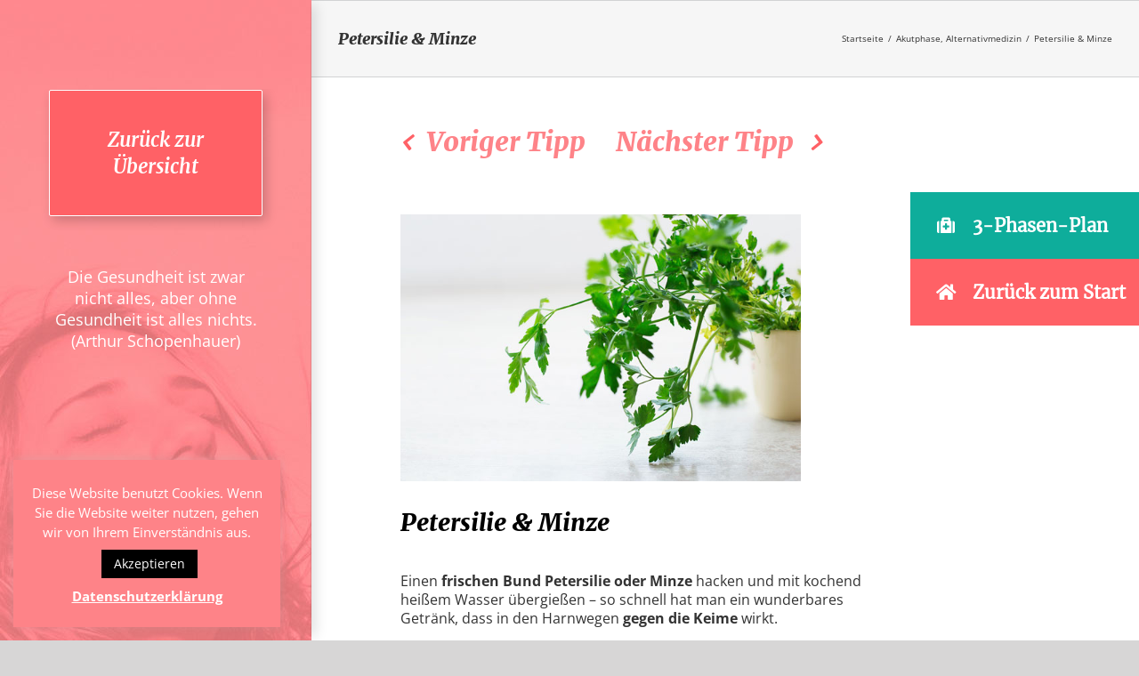

--- FILE ---
content_type: text/html; charset=UTF-8
request_url: https://blasenentzuendung-was-tun.at/petersilie-und-minze/
body_size: 15154
content:
<!DOCTYPE html>
<html class="avada-html-layout-wide avada-html-header-position-left avada-is-100-percent-template avada-header-color-not-opaque" lang="de-DE" prefix="og: http://ogp.me/ns# fb: http://ogp.me/ns/fb#">
<head>
<meta http-equiv="X-UA-Compatible" content="IE=edge" />
<meta http-equiv="Content-Type" content="text/html; charset=utf-8"/>
<meta name="viewport" content="width=device-width, initial-scale=1" />
<script>var disableStr = 'ga-disable-UA-129785056-1'; if (document.cookie.indexOf(disableStr + '=true') > -1) { window[disableStr] = true; }</script><meta name='robots' content='index, follow, max-image-preview:large, max-snippet:-1, max-video-preview:-1' />
<!-- Google Tag Manager for WordPress by gtm4wp.com -->
<script data-cfasync="false" data-pagespeed-no-defer>
var gtm4wp_datalayer_name = "dataLayer";
var dataLayer = dataLayer || [];
</script>
<!-- End Google Tag Manager for WordPress by gtm4wp.com -->
<!-- This site is optimized with the Yoast SEO plugin v19.6 - https://yoast.com/wordpress/plugins/seo/ -->
<title>Petersilie &amp; Minze - Was tun bei Blasenentzündung?</title>
<meta name="description" content="Einen Bund Petersilie/Minze hacken und mit kochend heißem Wasser übergießen - ein wunderbares Getränk, dass in den Harnwegen gegen die Keime wirkt." />
<link rel="canonical" href="https://blasenentzuendung-was-tun.at/petersilie-und-minze/" />
<meta property="og:locale" content="de_DE" />
<meta property="og:type" content="article" />
<meta property="og:title" content="Petersilie &amp; Minze - Was tun bei Blasenentzündung?" />
<meta property="og:description" content="Einen Bund Petersilie/Minze hacken und mit kochend heißem Wasser übergießen - ein wunderbares Getränk, dass in den Harnwegen gegen die Keime wirkt." />
<meta property="og:url" content="https://blasenentzuendung-was-tun.at/petersilie-und-minze/" />
<meta property="og:site_name" content="Was tun bei Blasenentzündung?" />
<meta property="article:published_time" content="2018-12-04T10:55:20+00:00" />
<meta property="article:modified_time" content="2024-12-01T10:37:04+00:00" />
<meta property="og:image" content="https://blasenentzuendung-was-tun.at/wp-content/uploads/2018/12/petersilie.jpg" />
<meta property="og:image:width" content="600" />
<meta property="og:image:height" content="400" />
<meta property="og:image:type" content="image/jpeg" />
<meta name="author" content="admin" />
<meta name="twitter:card" content="summary_large_image" />
<meta name="twitter:label1" content="Verfasst von" />
<meta name="twitter:data1" content="admin" />
<meta name="twitter:label2" content="Geschätzte Lesezeit" />
<meta name="twitter:data2" content="3 Minuten" />
<script type="application/ld+json" class="yoast-schema-graph">{"@context":"https://schema.org","@graph":[{"@type":"WebPage","@id":"https://blasenentzuendung-was-tun.at/petersilie-und-minze/","url":"https://blasenentzuendung-was-tun.at/petersilie-und-minze/","name":"Petersilie & Minze - Was tun bei Blasenentzündung?","isPartOf":{"@id":"https://blasenentzuendung-was-tun.at/#website"},"primaryImageOfPage":{"@id":"https://blasenentzuendung-was-tun.at/petersilie-und-minze/#primaryimage"},"image":{"@id":"https://blasenentzuendung-was-tun.at/petersilie-und-minze/#primaryimage"},"thumbnailUrl":"https://blasenentzuendung-was-tun.at/wp-content/uploads/2018/12/petersilie.jpg","datePublished":"2018-12-04T10:55:20+00:00","dateModified":"2024-12-01T10:37:04+00:00","author":{"@id":"https://blasenentzuendung-was-tun.at/#/schema/person/9d1345aaf433a9c38dbcba379a31a71e"},"description":"Einen Bund Petersilie/Minze hacken und mit kochend heißem Wasser übergießen - ein wunderbares Getränk, dass in den Harnwegen gegen die Keime wirkt.","breadcrumb":{"@id":"https://blasenentzuendung-was-tun.at/petersilie-und-minze/#breadcrumb"},"inLanguage":"de-DE","potentialAction":[{"@type":"ReadAction","target":["https://blasenentzuendung-was-tun.at/petersilie-und-minze/"]}]},{"@type":"ImageObject","inLanguage":"de-DE","@id":"https://blasenentzuendung-was-tun.at/petersilie-und-minze/#primaryimage","url":"https://blasenentzuendung-was-tun.at/wp-content/uploads/2018/12/petersilie.jpg","contentUrl":"https://blasenentzuendung-was-tun.at/wp-content/uploads/2018/12/petersilie.jpg","width":600,"height":400,"caption":"Petersilie & Minze helfen bei Blasenentzündung"},{"@type":"BreadcrumbList","@id":"https://blasenentzuendung-was-tun.at/petersilie-und-minze/#breadcrumb","itemListElement":[{"@type":"ListItem","position":1,"name":"Startseite","item":"https://blasenentzuendung-was-tun.at/"},{"@type":"ListItem","position":2,"name":"Petersilie &#038; Minze"}]},{"@type":"WebSite","@id":"https://blasenentzuendung-was-tun.at/#website","url":"https://blasenentzuendung-was-tun.at/","name":"Was tun bei Blasenentzündung?","description":"Der schnelle Online-Ratgeber","potentialAction":[{"@type":"SearchAction","target":{"@type":"EntryPoint","urlTemplate":"https://blasenentzuendung-was-tun.at/?s={search_term_string}"},"query-input":"required name=search_term_string"}],"inLanguage":"de-DE"},{"@type":"Person","@id":"https://blasenentzuendung-was-tun.at/#/schema/person/9d1345aaf433a9c38dbcba379a31a71e","name":"admin","image":{"@type":"ImageObject","inLanguage":"de-DE","@id":"https://blasenentzuendung-was-tun.at/#/schema/person/image/","url":"https://secure.gravatar.com/avatar/6bdf724e751533a85c2f9f55e09eb278?s=96&d=mm&r=g","contentUrl":"https://secure.gravatar.com/avatar/6bdf724e751533a85c2f9f55e09eb278?s=96&d=mm&r=g","caption":"admin"}}]}</script>
<!-- / Yoast SEO plugin. -->
<link rel="alternate" type="application/rss+xml" title="Was tun bei Blasenentzündung? &raquo; Feed" href="https://blasenentzuendung-was-tun.at/feed/" />
<link rel="alternate" type="application/rss+xml" title="Was tun bei Blasenentzündung? &raquo; Kommentar-Feed" href="https://blasenentzuendung-was-tun.at/comments/feed/" />
<link rel="shortcut icon" href="https://blasenentzuendung-was-tun.at/wp-content/uploads/2018/12/fav_32-1.png" type="image/x-icon" />
<!-- For iPhone -->
<link rel="apple-touch-icon" href="https://blasenentzuendung-was-tun.at/wp-content/uploads/2018/12/fav_57-1.png">
<!-- For iPhone Retina display -->
<link rel="apple-touch-icon" sizes="180x180" href="https://blasenentzuendung-was-tun.at/wp-content/uploads/2018/12/fav_114-1.png">
<!-- For iPad -->
<link rel="apple-touch-icon" sizes="152x152" href="https://blasenentzuendung-was-tun.at/wp-content/uploads/2018/12/fav_72-1.png">
<!-- For iPad Retina display -->
<link rel="apple-touch-icon" sizes="167x167" href="https://blasenentzuendung-was-tun.at/wp-content/uploads/2018/12/fav_144.png">
<meta property="og:title" content="Petersilie &amp; Minze"/>
<meta property="og:type" content="article"/>
<meta property="og:url" content="https://blasenentzuendung-was-tun.at/petersilie-und-minze/"/>
<meta property="og:site_name" content="Was tun bei Blasenentzündung?"/>
<meta property="og:description" content="Einen frischen Bund Petersilie oder Minze hacken und mit kochend heißem Wasser übergießen - so schnell hat man ein wunderbares Getränk, dass in den Harnwegen gegen die Keime wirkt.
Petersilie und Minze wirken antibakteriell. Bei den ersten Anzeichen einer Blasenentzündung, solltest du dich gleich auf den Heimweg machen und am Weg noch schnell im"/>
<meta property="og:image" content="https://blasenentzuendung-was-tun.at/wp-content/uploads/2018/12/petersilie.jpg"/>
<style id='global-styles-inline-css' type='text/css'>
body{--wp--preset--color--black: #000000;--wp--preset--color--cyan-bluish-gray: #abb8c3;--wp--preset--color--white: #ffffff;--wp--preset--color--pale-pink: #f78da7;--wp--preset--color--vivid-red: #cf2e2e;--wp--preset--color--luminous-vivid-orange: #ff6900;--wp--preset--color--luminous-vivid-amber: #fcb900;--wp--preset--color--light-green-cyan: #7bdcb5;--wp--preset--color--vivid-green-cyan: #00d084;--wp--preset--color--pale-cyan-blue: #8ed1fc;--wp--preset--color--vivid-cyan-blue: #0693e3;--wp--preset--color--vivid-purple: #9b51e0;--wp--preset--gradient--vivid-cyan-blue-to-vivid-purple: linear-gradient(135deg,rgba(6,147,227,1) 0%,rgb(155,81,224) 100%);--wp--preset--gradient--light-green-cyan-to-vivid-green-cyan: linear-gradient(135deg,rgb(122,220,180) 0%,rgb(0,208,130) 100%);--wp--preset--gradient--luminous-vivid-amber-to-luminous-vivid-orange: linear-gradient(135deg,rgba(252,185,0,1) 0%,rgba(255,105,0,1) 100%);--wp--preset--gradient--luminous-vivid-orange-to-vivid-red: linear-gradient(135deg,rgba(255,105,0,1) 0%,rgb(207,46,46) 100%);--wp--preset--gradient--very-light-gray-to-cyan-bluish-gray: linear-gradient(135deg,rgb(238,238,238) 0%,rgb(169,184,195) 100%);--wp--preset--gradient--cool-to-warm-spectrum: linear-gradient(135deg,rgb(74,234,220) 0%,rgb(151,120,209) 20%,rgb(207,42,186) 40%,rgb(238,44,130) 60%,rgb(251,105,98) 80%,rgb(254,248,76) 100%);--wp--preset--gradient--blush-light-purple: linear-gradient(135deg,rgb(255,206,236) 0%,rgb(152,150,240) 100%);--wp--preset--gradient--blush-bordeaux: linear-gradient(135deg,rgb(254,205,165) 0%,rgb(254,45,45) 50%,rgb(107,0,62) 100%);--wp--preset--gradient--luminous-dusk: linear-gradient(135deg,rgb(255,203,112) 0%,rgb(199,81,192) 50%,rgb(65,88,208) 100%);--wp--preset--gradient--pale-ocean: linear-gradient(135deg,rgb(255,245,203) 0%,rgb(182,227,212) 50%,rgb(51,167,181) 100%);--wp--preset--gradient--electric-grass: linear-gradient(135deg,rgb(202,248,128) 0%,rgb(113,206,126) 100%);--wp--preset--gradient--midnight: linear-gradient(135deg,rgb(2,3,129) 0%,rgb(40,116,252) 100%);--wp--preset--duotone--dark-grayscale: url('#wp-duotone-dark-grayscale');--wp--preset--duotone--grayscale: url('#wp-duotone-grayscale');--wp--preset--duotone--purple-yellow: url('#wp-duotone-purple-yellow');--wp--preset--duotone--blue-red: url('#wp-duotone-blue-red');--wp--preset--duotone--midnight: url('#wp-duotone-midnight');--wp--preset--duotone--magenta-yellow: url('#wp-duotone-magenta-yellow');--wp--preset--duotone--purple-green: url('#wp-duotone-purple-green');--wp--preset--duotone--blue-orange: url('#wp-duotone-blue-orange');--wp--preset--font-size--small: 12px;--wp--preset--font-size--medium: 20px;--wp--preset--font-size--large: 24px;--wp--preset--font-size--x-large: 42px;--wp--preset--font-size--normal: 16px;--wp--preset--font-size--xlarge: 32px;--wp--preset--font-size--huge: 48px;}.has-black-color{color: var(--wp--preset--color--black) !important;}.has-cyan-bluish-gray-color{color: var(--wp--preset--color--cyan-bluish-gray) !important;}.has-white-color{color: var(--wp--preset--color--white) !important;}.has-pale-pink-color{color: var(--wp--preset--color--pale-pink) !important;}.has-vivid-red-color{color: var(--wp--preset--color--vivid-red) !important;}.has-luminous-vivid-orange-color{color: var(--wp--preset--color--luminous-vivid-orange) !important;}.has-luminous-vivid-amber-color{color: var(--wp--preset--color--luminous-vivid-amber) !important;}.has-light-green-cyan-color{color: var(--wp--preset--color--light-green-cyan) !important;}.has-vivid-green-cyan-color{color: var(--wp--preset--color--vivid-green-cyan) !important;}.has-pale-cyan-blue-color{color: var(--wp--preset--color--pale-cyan-blue) !important;}.has-vivid-cyan-blue-color{color: var(--wp--preset--color--vivid-cyan-blue) !important;}.has-vivid-purple-color{color: var(--wp--preset--color--vivid-purple) !important;}.has-black-background-color{background-color: var(--wp--preset--color--black) !important;}.has-cyan-bluish-gray-background-color{background-color: var(--wp--preset--color--cyan-bluish-gray) !important;}.has-white-background-color{background-color: var(--wp--preset--color--white) !important;}.has-pale-pink-background-color{background-color: var(--wp--preset--color--pale-pink) !important;}.has-vivid-red-background-color{background-color: var(--wp--preset--color--vivid-red) !important;}.has-luminous-vivid-orange-background-color{background-color: var(--wp--preset--color--luminous-vivid-orange) !important;}.has-luminous-vivid-amber-background-color{background-color: var(--wp--preset--color--luminous-vivid-amber) !important;}.has-light-green-cyan-background-color{background-color: var(--wp--preset--color--light-green-cyan) !important;}.has-vivid-green-cyan-background-color{background-color: var(--wp--preset--color--vivid-green-cyan) !important;}.has-pale-cyan-blue-background-color{background-color: var(--wp--preset--color--pale-cyan-blue) !important;}.has-vivid-cyan-blue-background-color{background-color: var(--wp--preset--color--vivid-cyan-blue) !important;}.has-vivid-purple-background-color{background-color: var(--wp--preset--color--vivid-purple) !important;}.has-black-border-color{border-color: var(--wp--preset--color--black) !important;}.has-cyan-bluish-gray-border-color{border-color: var(--wp--preset--color--cyan-bluish-gray) !important;}.has-white-border-color{border-color: var(--wp--preset--color--white) !important;}.has-pale-pink-border-color{border-color: var(--wp--preset--color--pale-pink) !important;}.has-vivid-red-border-color{border-color: var(--wp--preset--color--vivid-red) !important;}.has-luminous-vivid-orange-border-color{border-color: var(--wp--preset--color--luminous-vivid-orange) !important;}.has-luminous-vivid-amber-border-color{border-color: var(--wp--preset--color--luminous-vivid-amber) !important;}.has-light-green-cyan-border-color{border-color: var(--wp--preset--color--light-green-cyan) !important;}.has-vivid-green-cyan-border-color{border-color: var(--wp--preset--color--vivid-green-cyan) !important;}.has-pale-cyan-blue-border-color{border-color: var(--wp--preset--color--pale-cyan-blue) !important;}.has-vivid-cyan-blue-border-color{border-color: var(--wp--preset--color--vivid-cyan-blue) !important;}.has-vivid-purple-border-color{border-color: var(--wp--preset--color--vivid-purple) !important;}.has-vivid-cyan-blue-to-vivid-purple-gradient-background{background: var(--wp--preset--gradient--vivid-cyan-blue-to-vivid-purple) !important;}.has-light-green-cyan-to-vivid-green-cyan-gradient-background{background: var(--wp--preset--gradient--light-green-cyan-to-vivid-green-cyan) !important;}.has-luminous-vivid-amber-to-luminous-vivid-orange-gradient-background{background: var(--wp--preset--gradient--luminous-vivid-amber-to-luminous-vivid-orange) !important;}.has-luminous-vivid-orange-to-vivid-red-gradient-background{background: var(--wp--preset--gradient--luminous-vivid-orange-to-vivid-red) !important;}.has-very-light-gray-to-cyan-bluish-gray-gradient-background{background: var(--wp--preset--gradient--very-light-gray-to-cyan-bluish-gray) !important;}.has-cool-to-warm-spectrum-gradient-background{background: var(--wp--preset--gradient--cool-to-warm-spectrum) !important;}.has-blush-light-purple-gradient-background{background: var(--wp--preset--gradient--blush-light-purple) !important;}.has-blush-bordeaux-gradient-background{background: var(--wp--preset--gradient--blush-bordeaux) !important;}.has-luminous-dusk-gradient-background{background: var(--wp--preset--gradient--luminous-dusk) !important;}.has-pale-ocean-gradient-background{background: var(--wp--preset--gradient--pale-ocean) !important;}.has-electric-grass-gradient-background{background: var(--wp--preset--gradient--electric-grass) !important;}.has-midnight-gradient-background{background: var(--wp--preset--gradient--midnight) !important;}.has-small-font-size{font-size: var(--wp--preset--font-size--small) !important;}.has-medium-font-size{font-size: var(--wp--preset--font-size--medium) !important;}.has-large-font-size{font-size: var(--wp--preset--font-size--large) !important;}.has-x-large-font-size{font-size: var(--wp--preset--font-size--x-large) !important;}
</style>
<!-- <link rel='stylesheet' id='cookie-law-info-css'  href='https://blasenentzuendung-was-tun.at/wp-content/plugins/cookie-law-info/public/css/cookie-law-info-public.css?ver=2.1.2' type='text/css' media='all' /> -->
<!-- <link rel='stylesheet' id='cookie-law-info-gdpr-css'  href='https://blasenentzuendung-was-tun.at/wp-content/plugins/cookie-law-info/public/css/cookie-law-info-gdpr.css?ver=2.1.2' type='text/css' media='all' /> -->
<!-- <link rel='stylesheet' id='ssb-ui-style-css'  href='https://blasenentzuendung-was-tun.at/wp-content/plugins/sticky-side-buttons/assets/css/ssb-ui-style.css?ver=6.0.9' type='text/css' media='all' /> -->
<link rel="stylesheet" type="text/css" href="//blasenentzuendung-was-tun.at/wp-content/cache/wpfc-minified/2dus0j0d/5xjq1.css" media="all"/>
<style id='ssb-ui-style-inline-css' type='text/css'>
#ssb-btn-0{background: #0ead9b;}
#ssb-btn-0:hover{background:rgba(14,173,155,0.9);}
#ssb-btn-0 a{color: #ffffff;}
.ssb-share-btn,.ssb-share-btn .ssb-social-popup{background:#0ead9b;color:#ffffff}.ssb-share-btn:hover{background:rgba(14,173,155,0.9);}.ssb-share-btn a{color:#ffffff !important;}#ssb-btn-1{background: #FF6166;}
#ssb-btn-1:hover{background:rgba(255,97,102,0.9);}
#ssb-btn-1 a{color: #ffffff;}
</style>
<!-- <link rel='stylesheet' id='ssb-fontawesome-css'  href='https://blasenentzuendung-was-tun.at/wp-content/plugins/sticky-side-buttons/assets/css/font-awesome.css?ver=6.0.9' type='text/css' media='all' /> -->
<!-- <link rel='stylesheet' id='fusion-dynamic-css-css'  href='https://blasenentzuendung-was-tun.at/wp-content/uploads/fusion-styles/0a93c3ebba018858800146f103e3081a.min.css?ver=3.6.1' type='text/css' media='all' /> -->
<link rel="stylesheet" type="text/css" href="//blasenentzuendung-was-tun.at/wp-content/cache/wpfc-minified/ldrkm3up/h6xu.css" media="all"/>
<!-- <link rel='stylesheet' id='avada-max-1c-css'  href='https://blasenentzuendung-was-tun.at/wp-content/themes/Avada/assets/css/media/max-1c.min.css?ver=7.6.1' type='text/css' media='only screen and (max-width: 990px)' /> -->
<link rel="stylesheet" type="text/css" href="//blasenentzuendung-was-tun.at/wp-content/cache/wpfc-minified/mau0icyu/5xjq1.css" media="only screen and (max-width: 990px)"/>
<!-- <link rel='stylesheet' id='avada-max-2c-css'  href='https://blasenentzuendung-was-tun.at/wp-content/themes/Avada/assets/css/media/max-2c.min.css?ver=7.6.1' type='text/css' media='only screen and (max-width: 1062px)' /> -->
<link rel="stylesheet" type="text/css" href="//blasenentzuendung-was-tun.at/wp-content/cache/wpfc-minified/qgs2c9l/5xjq1.css" media="only screen and (max-width: 1062px)"/>
<!-- <link rel='stylesheet' id='avada-min-2c-max-3c-css'  href='https://blasenentzuendung-was-tun.at/wp-content/themes/Avada/assets/css/media/min-2c-max-3c.min.css?ver=7.6.1' type='text/css' media='only screen and (min-width: 1062px) and (max-width: 1134px)' /> -->
<link rel="stylesheet" type="text/css" href="//blasenentzuendung-was-tun.at/wp-content/cache/wpfc-minified/lwra2n2s/5xjq1.css" media="only screen and (min-width: 1062px) and (max-width: 1134px)"/>
<!-- <link rel='stylesheet' id='avada-min-3c-max-4c-css'  href='https://blasenentzuendung-was-tun.at/wp-content/themes/Avada/assets/css/media/min-3c-max-4c.min.css?ver=7.6.1' type='text/css' media='only screen and (min-width: 1134px) and (max-width: 1206px)' /> -->
<link rel="stylesheet" type="text/css" href="//blasenentzuendung-was-tun.at/wp-content/cache/wpfc-minified/jxfjkng0/5xjq1.css" media="only screen and (min-width: 1134px) and (max-width: 1206px)"/>
<!-- <link rel='stylesheet' id='avada-min-4c-max-5c-css'  href='https://blasenentzuendung-was-tun.at/wp-content/themes/Avada/assets/css/media/min-4c-max-5c.min.css?ver=7.6.1' type='text/css' media='only screen and (min-width: 1206px) and (max-width: 1278px)' /> -->
<link rel="stylesheet" type="text/css" href="//blasenentzuendung-was-tun.at/wp-content/cache/wpfc-minified/d2no6zaf/5xjq1.css" media="only screen and (min-width: 1206px) and (max-width: 1278px)"/>
<!-- <link rel='stylesheet' id='avada-min-5c-max-6c-css'  href='https://blasenentzuendung-was-tun.at/wp-content/themes/Avada/assets/css/media/min-5c-max-6c.min.css?ver=7.6.1' type='text/css' media='only screen and (min-width: 1278px) and (max-width: 1350px)' /> -->
<link rel="stylesheet" type="text/css" href="//blasenentzuendung-was-tun.at/wp-content/cache/wpfc-minified/1e4r8uz5/5xjq1.css" media="only screen and (min-width: 1278px) and (max-width: 1350px)"/>
<!-- <link rel='stylesheet' id='avada-min-shbp-css'  href='https://blasenentzuendung-was-tun.at/wp-content/themes/Avada/assets/css/media/min-shbp.min.css?ver=7.6.1' type='text/css' media='only screen and (min-width: 801px)' /> -->
<!-- <link rel='stylesheet' id='avada-min-shbp-header-legacy-css'  href='https://blasenentzuendung-was-tun.at/wp-content/themes/Avada/assets/css/media/min-shbp-header-legacy.min.css?ver=7.6.1' type='text/css' media='only screen and (min-width: 801px)' /> -->
<link rel="stylesheet" type="text/css" href="//blasenentzuendung-was-tun.at/wp-content/cache/wpfc-minified/mo6m3i05/5xjq1.css" media="only screen and (min-width: 801px)"/>
<!-- <link rel='stylesheet' id='avada-max-shbp-css'  href='https://blasenentzuendung-was-tun.at/wp-content/themes/Avada/assets/css/media/max-shbp.min.css?ver=7.6.1' type='text/css' media='only screen and (max-width: 800px)' /> -->
<!-- <link rel='stylesheet' id='avada-max-shbp-header-legacy-css'  href='https://blasenentzuendung-was-tun.at/wp-content/themes/Avada/assets/css/media/max-shbp-header-legacy.min.css?ver=7.6.1' type='text/css' media='only screen and (max-width: 800px)' /> -->
<link rel="stylesheet" type="text/css" href="//blasenentzuendung-was-tun.at/wp-content/cache/wpfc-minified/kzto0yc2/5xjq1.css" media="only screen and (max-width: 800px)"/>
<!-- <link rel='stylesheet' id='avada-max-sh-shbp-css'  href='https://blasenentzuendung-was-tun.at/wp-content/themes/Avada/assets/css/media/max-sh-shbp.min.css?ver=7.6.1' type='text/css' media='only screen and (max-width: 1150px)' /> -->
<!-- <link rel='stylesheet' id='avada-max-sh-shbp-header-legacy-css'  href='https://blasenentzuendung-was-tun.at/wp-content/themes/Avada/assets/css/media/max-sh-shbp-header-legacy.min.css?ver=7.6.1' type='text/css' media='only screen and (max-width: 1150px)' /> -->
<link rel="stylesheet" type="text/css" href="//blasenentzuendung-was-tun.at/wp-content/cache/wpfc-minified/qliralxp/5xjq1.css" media="only screen and (max-width: 1150px)"/>
<!-- <link rel='stylesheet' id='avada-min-768-max-1024-p-css'  href='https://blasenentzuendung-was-tun.at/wp-content/themes/Avada/assets/css/media/min-768-max-1024-p.min.css?ver=7.6.1' type='text/css' media='only screen and (min-device-width: 768px) and (max-device-width: 1024px) and (orientation: portrait)' /> -->
<!-- <link rel='stylesheet' id='avada-min-768-max-1024-p-header-legacy-css'  href='https://blasenentzuendung-was-tun.at/wp-content/themes/Avada/assets/css/media/min-768-max-1024-p-header-legacy.min.css?ver=7.6.1' type='text/css' media='only screen and (min-device-width: 768px) and (max-device-width: 1024px) and (orientation: portrait)' /> -->
<link rel="stylesheet" type="text/css" href="//blasenentzuendung-was-tun.at/wp-content/cache/wpfc-minified/8vh5f4d0/5xjq1.css" media="only screen and (min-device-width: 768px) and (max-device-width: 1024px) and (orientation: portrait)"/>
<!-- <link rel='stylesheet' id='avada-min-768-max-1024-l-css'  href='https://blasenentzuendung-was-tun.at/wp-content/themes/Avada/assets/css/media/min-768-max-1024-l.min.css?ver=7.6.1' type='text/css' media='only screen and (min-device-width: 768px) and (max-device-width: 1024px) and (orientation: landscape)' /> -->
<!-- <link rel='stylesheet' id='avada-min-768-max-1024-l-header-legacy-css'  href='https://blasenentzuendung-was-tun.at/wp-content/themes/Avada/assets/css/media/min-768-max-1024-l-header-legacy.min.css?ver=7.6.1' type='text/css' media='only screen and (min-device-width: 768px) and (max-device-width: 1024px) and (orientation: landscape)' /> -->
<link rel="stylesheet" type="text/css" href="//blasenentzuendung-was-tun.at/wp-content/cache/wpfc-minified/8vez7awu/5xjq1.css" media="only screen and (min-device-width: 768px) and (max-device-width: 1024px) and (orientation: landscape)"/>
<!-- <link rel='stylesheet' id='avada-max-sh-cbp-css'  href='https://blasenentzuendung-was-tun.at/wp-content/themes/Avada/assets/css/media/max-sh-cbp.min.css?ver=7.6.1' type='text/css' media='only screen and (max-width: 1150px)' /> -->
<!-- <link rel='stylesheet' id='avada-max-sh-sbp-css'  href='https://blasenentzuendung-was-tun.at/wp-content/themes/Avada/assets/css/media/max-sh-sbp.min.css?ver=7.6.1' type='text/css' media='only screen and (max-width: 1150px)' /> -->
<link rel="stylesheet" type="text/css" href="//blasenentzuendung-was-tun.at/wp-content/cache/wpfc-minified/l0esnbj6/5xjq1.css" media="only screen and (max-width: 1150px)"/>
<!-- <link rel='stylesheet' id='avada-max-sh-640-css'  href='https://blasenentzuendung-was-tun.at/wp-content/themes/Avada/assets/css/media/max-sh-640.min.css?ver=7.6.1' type='text/css' media='only screen and (max-width: 990px)' /> -->
<link rel="stylesheet" type="text/css" href="//blasenentzuendung-was-tun.at/wp-content/cache/wpfc-minified/7aj83ac2/5xjq1.css" media="only screen and (max-width: 990px)"/>
<!-- <link rel='stylesheet' id='avada-max-shbp-18-css'  href='https://blasenentzuendung-was-tun.at/wp-content/themes/Avada/assets/css/media/max-shbp-18.min.css?ver=7.6.1' type='text/css' media='only screen and (max-width: 782px)' /> -->
<link rel="stylesheet" type="text/css" href="//blasenentzuendung-was-tun.at/wp-content/cache/wpfc-minified/lm44ekm9/5xjq1.css" media="only screen and (max-width: 782px)"/>
<!-- <link rel='stylesheet' id='avada-max-shbp-32-css'  href='https://blasenentzuendung-was-tun.at/wp-content/themes/Avada/assets/css/media/max-shbp-32.min.css?ver=7.6.1' type='text/css' media='only screen and (max-width: 768px)' /> -->
<link rel="stylesheet" type="text/css" href="//blasenentzuendung-was-tun.at/wp-content/cache/wpfc-minified/78jc9il2/5xjq1.css" media="only screen and (max-width: 768px)"/>
<!-- <link rel='stylesheet' id='avada-min-sh-cbp-css'  href='https://blasenentzuendung-was-tun.at/wp-content/themes/Avada/assets/css/media/min-sh-cbp.min.css?ver=7.6.1' type='text/css' media='only screen and (min-width: 1150px)' /> -->
<link rel="stylesheet" type="text/css" href="//blasenentzuendung-was-tun.at/wp-content/cache/wpfc-minified/d6kkbjwq/5xjq1.css" media="only screen and (min-width: 1150px)"/>
<!-- <link rel='stylesheet' id='avada-max-640-css'  href='https://blasenentzuendung-was-tun.at/wp-content/themes/Avada/assets/css/media/max-640.min.css?ver=7.6.1' type='text/css' media='only screen and (max-device-width: 640px)' /> -->
<link rel="stylesheet" type="text/css" href="//blasenentzuendung-was-tun.at/wp-content/cache/wpfc-minified/fcxd5l3w/5xjq1.css" media="only screen and (max-device-width: 640px)"/>
<!-- <link rel='stylesheet' id='avada-max-main-css'  href='https://blasenentzuendung-was-tun.at/wp-content/themes/Avada/assets/css/media/max-main.min.css?ver=7.6.1' type='text/css' media='only screen and (max-width: 1000px)' /> -->
<link rel="stylesheet" type="text/css" href="//blasenentzuendung-was-tun.at/wp-content/cache/wpfc-minified/7zoaklh2/5xjq1.css" media="only screen and (max-width: 1000px)"/>
<!-- <link rel='stylesheet' id='avada-max-cbp-css'  href='https://blasenentzuendung-was-tun.at/wp-content/themes/Avada/assets/css/media/max-cbp.min.css?ver=7.6.1' type='text/css' media='only screen and (max-width: 800px)' /> -->
<link rel="stylesheet" type="text/css" href="//blasenentzuendung-was-tun.at/wp-content/cache/wpfc-minified/kcanj55k/5xjq1.css" media="only screen and (max-width: 800px)"/>
<!-- <link rel='stylesheet' id='avada-max-sh-cbp-eslider-css'  href='https://blasenentzuendung-was-tun.at/wp-content/themes/Avada/assets/css/media/max-sh-cbp-eslider.min.css?ver=7.6.1' type='text/css' media='only screen and (max-width: 1150px)' /> -->
<!-- <link rel='stylesheet' id='fb-max-sh-cbp-css'  href='https://blasenentzuendung-was-tun.at/wp-content/plugins/fusion-builder/assets/css/media/max-sh-cbp.min.css?ver=3.6.1' type='text/css' media='only screen and (max-width: 1150px)' /> -->
<link rel="stylesheet" type="text/css" href="//blasenentzuendung-was-tun.at/wp-content/cache/wpfc-minified/qizqfta5/5xp8b.css" media="only screen and (max-width: 1150px)"/>
<!-- <link rel='stylesheet' id='fb-min-768-max-1024-p-css'  href='https://blasenentzuendung-was-tun.at/wp-content/plugins/fusion-builder/assets/css/media/min-768-max-1024-p.min.css?ver=3.6.1' type='text/css' media='only screen and (min-device-width: 768px) and (max-device-width: 1024px) and (orientation: portrait)' /> -->
<link rel="stylesheet" type="text/css" href="//blasenentzuendung-was-tun.at/wp-content/cache/wpfc-minified/fropb2wt/5xjq1.css" media="only screen and (min-device-width: 768px) and (max-device-width: 1024px) and (orientation: portrait)"/>
<!-- <link rel='stylesheet' id='fb-max-640-css'  href='https://blasenentzuendung-was-tun.at/wp-content/plugins/fusion-builder/assets/css/media/max-640.min.css?ver=3.6.1' type='text/css' media='only screen and (max-device-width: 640px)' /> -->
<link rel="stylesheet" type="text/css" href="//blasenentzuendung-was-tun.at/wp-content/cache/wpfc-minified/qhfcjp3a/5xjq1.css" media="only screen and (max-device-width: 640px)"/>
<!-- <link rel='stylesheet' id='fb-max-1c-css'  href='https://blasenentzuendung-was-tun.at/wp-content/plugins/fusion-builder/assets/css/media/max-1c.css?ver=3.6.1' type='text/css' media='only screen and (max-width: 990px)' /> -->
<link rel="stylesheet" type="text/css" href="//blasenentzuendung-was-tun.at/wp-content/cache/wpfc-minified/8uaxqf2j/5xjq1.css" media="only screen and (max-width: 990px)"/>
<!-- <link rel='stylesheet' id='fb-max-2c-css'  href='https://blasenentzuendung-was-tun.at/wp-content/plugins/fusion-builder/assets/css/media/max-2c.css?ver=3.6.1' type='text/css' media='only screen and (max-width: 1062px)' /> -->
<link rel="stylesheet" type="text/css" href="//blasenentzuendung-was-tun.at/wp-content/cache/wpfc-minified/m04snj8p/5xjq1.css" media="only screen and (max-width: 1062px)"/>
<!-- <link rel='stylesheet' id='fb-min-2c-max-3c-css'  href='https://blasenentzuendung-was-tun.at/wp-content/plugins/fusion-builder/assets/css/media/min-2c-max-3c.css?ver=3.6.1' type='text/css' media='only screen and (min-width: 1062px) and (max-width: 1134px)' /> -->
<link rel="stylesheet" type="text/css" href="//blasenentzuendung-was-tun.at/wp-content/cache/wpfc-minified/2e07zlyf/5xjq1.css" media="only screen and (min-width: 1062px) and (max-width: 1134px)"/>
<!-- <link rel='stylesheet' id='fb-min-3c-max-4c-css'  href='https://blasenentzuendung-was-tun.at/wp-content/plugins/fusion-builder/assets/css/media/min-3c-max-4c.css?ver=3.6.1' type='text/css' media='only screen and (min-width: 1134px) and (max-width: 1206px)' /> -->
<link rel="stylesheet" type="text/css" href="//blasenentzuendung-was-tun.at/wp-content/cache/wpfc-minified/mnv06k1c/5xjq1.css" media="only screen and (min-width: 1134px) and (max-width: 1206px)"/>
<!-- <link rel='stylesheet' id='fb-min-4c-max-5c-css'  href='https://blasenentzuendung-was-tun.at/wp-content/plugins/fusion-builder/assets/css/media/min-4c-max-5c.css?ver=3.6.1' type='text/css' media='only screen and (min-width: 1206px) and (max-width: 1278px)' /> -->
<link rel="stylesheet" type="text/css" href="//blasenentzuendung-was-tun.at/wp-content/cache/wpfc-minified/87fke41j/5xjq1.css" media="only screen and (min-width: 1206px) and (max-width: 1278px)"/>
<!-- <link rel='stylesheet' id='fb-min-5c-max-6c-css'  href='https://blasenentzuendung-was-tun.at/wp-content/plugins/fusion-builder/assets/css/media/min-5c-max-6c.css?ver=3.6.1' type='text/css' media='only screen and (min-width: 1278px) and (max-width: 1350px)' /> -->
<link rel="stylesheet" type="text/css" href="//blasenentzuendung-was-tun.at/wp-content/cache/wpfc-minified/24z4as/5xjq1.css" media="only screen and (min-width: 1278px) and (max-width: 1350px)"/>
<script src='//blasenentzuendung-was-tun.at/wp-content/cache/wpfc-minified/mjmj6vca/5xjq1.js' type="text/javascript"></script>
<!-- <script type='text/javascript' src='https://blasenentzuendung-was-tun.at/wp-includes/js/jquery/jquery.min.js?ver=3.6.0' id='jquery-core-js'></script> -->
<!-- <script type='text/javascript' src='https://blasenentzuendung-was-tun.at/wp-includes/js/jquery/jquery-migrate.min.js?ver=3.3.2' id='jquery-migrate-js'></script> -->
<script type='text/javascript' id='cookie-law-info-js-extra'>
/* <![CDATA[ */
var Cli_Data = {"nn_cookie_ids":[],"cookielist":[],"non_necessary_cookies":[],"ccpaEnabled":"","ccpaRegionBased":"","ccpaBarEnabled":"","strictlyEnabled":["necessary","obligatoire"],"ccpaType":"gdpr","js_blocking":"","custom_integration":"","triggerDomRefresh":"","secure_cookies":""};
var cli_cookiebar_settings = {"animate_speed_hide":"500","animate_speed_show":"500","background":"#fe8388","border":"#b1a6a6c2","border_on":"","button_1_button_colour":"#000","button_1_button_hover":"#000000","button_1_link_colour":"#fff","button_1_as_button":"1","button_1_new_win":"","button_2_button_colour":"#333","button_2_button_hover":"#292929","button_2_link_colour":"#ffffff","button_2_as_button":"","button_2_hidebar":"","button_3_button_colour":"#000","button_3_button_hover":"#000000","button_3_link_colour":"#fff","button_3_as_button":"1","button_3_new_win":"","button_4_button_colour":"#000","button_4_button_hover":"#000000","button_4_link_colour":"#fff","button_4_as_button":"1","button_7_button_colour":"#61a229","button_7_button_hover":"#4e8221","button_7_link_colour":"#fff","button_7_as_button":"1","button_7_new_win":"","font_family":"inherit","header_fix":"","notify_animate_hide":"1","notify_animate_show":"1","notify_div_id":"#cookie-law-info-bar","notify_position_horizontal":"right","notify_position_vertical":"top","scroll_close":"","scroll_close_reload":"","accept_close_reload":"","reject_close_reload":"","showagain_tab":"1","showagain_background":"#fff","showagain_border":"#000","showagain_div_id":"#cookie-law-info-again","showagain_x_position":"100px","text":"#ffffff","show_once_yn":"","show_once":"10000","logging_on":"","as_popup":"","popup_overlay":"1","bar_heading_text":"","cookie_bar_as":"widget","popup_showagain_position":"bottom-right","widget_position":"left"};
var log_object = {"ajax_url":"https:\/\/blasenentzuendung-was-tun.at\/wp-admin\/admin-ajax.php"};
/* ]]> */
</script>
<script src='//blasenentzuendung-was-tun.at/wp-content/cache/wpfc-minified/qab4fb6d/5xjq1.js' type="text/javascript"></script>
<!-- <script type='text/javascript' src='https://blasenentzuendung-was-tun.at/wp-content/plugins/cookie-law-info/public/js/cookie-law-info-public.js?ver=2.1.2' id='cookie-law-info-js'></script> -->
<script type='text/javascript' id='ssb-ui-js-js-extra'>
/* <![CDATA[ */
var ssb_ui_data = {"z_index":"999"};
/* ]]> */
</script>
<script src='//blasenentzuendung-was-tun.at/wp-content/cache/wpfc-minified/dr48lh91/5xjq1.js' type="text/javascript"></script>
<!-- <script type='text/javascript' src='https://blasenentzuendung-was-tun.at/wp-content/plugins/sticky-side-buttons/assets/js/ssb-ui-js.js?ver=6.0.9' id='ssb-ui-js-js'></script> -->
<link rel="https://api.w.org/" href="https://blasenentzuendung-was-tun.at/wp-json/" /><link rel="alternate" type="application/json" href="https://blasenentzuendung-was-tun.at/wp-json/wp/v2/posts/729" /><link rel="EditURI" type="application/rsd+xml" title="RSD" href="https://blasenentzuendung-was-tun.at/xmlrpc.php?rsd" />
<link rel="wlwmanifest" type="application/wlwmanifest+xml" href="https://blasenentzuendung-was-tun.at/wp-includes/wlwmanifest.xml" /> 
<meta name="generator" content="WordPress 6.0.9" />
<link rel='shortlink' href='https://blasenentzuendung-was-tun.at/?p=729' />
<link rel="alternate" type="application/json+oembed" href="https://blasenentzuendung-was-tun.at/wp-json/oembed/1.0/embed?url=https%3A%2F%2Fblasenentzuendung-was-tun.at%2Fpetersilie-und-minze%2F" />
<link rel="alternate" type="text/xml+oembed" href="https://blasenentzuendung-was-tun.at/wp-json/oembed/1.0/embed?url=https%3A%2F%2Fblasenentzuendung-was-tun.at%2Fpetersilie-und-minze%2F&#038;format=xml" />
<!-- Google Tag Manager for WordPress by gtm4wp.com -->
<!-- GTM Container placement set to automatic -->
<script data-cfasync="false" data-pagespeed-no-defer>
var dataLayer_content = {"pagePostType":"post","pagePostType2":"single-post","pageCategory":["akutphase","alternativmedizin"],"pagePostAuthor":"admin"};
dataLayer.push( dataLayer_content );
</script>
<script data-cfasync="false">
(function(w,d,s,l,i){w[l]=w[l]||[];w[l].push({'gtm.start':
new Date().getTime(),event:'gtm.js'});var f=d.getElementsByTagName(s)[0],
j=d.createElement(s),dl=l!='dataLayer'?'&l='+l:'';j.async=true;j.src=
'//www.googletagmanager.com/gtm.'+'js?id='+i+dl;f.parentNode.insertBefore(j,f);
})(window,document,'script','dataLayer','GTM-KRRXHDR');
</script>
<!-- End Google Tag Manager -->
<!-- End Google Tag Manager for WordPress by gtm4wp.com --><style type="text/css" id="css-fb-visibility">@media screen and (max-width: 640px){.fusion-no-small-visibility{display:none !important;}body:not(.fusion-builder-ui-wireframe) .sm-text-align-center{text-align:center !important;}body:not(.fusion-builder-ui-wireframe) .sm-text-align-left{text-align:left !important;}body:not(.fusion-builder-ui-wireframe) .sm-text-align-right{text-align:right !important;}body:not(.fusion-builder-ui-wireframe) .sm-flex-align-center{justify-content:center !important;}body:not(.fusion-builder-ui-wireframe) .sm-flex-align-flex-start{justify-content:flex-start !important;}body:not(.fusion-builder-ui-wireframe) .sm-flex-align-flex-end{justify-content:flex-end !important;}body:not(.fusion-builder-ui-wireframe) .sm-mx-auto{margin-left:auto !important;margin-right:auto !important;}body:not(.fusion-builder-ui-wireframe) .sm-ml-auto{margin-left:auto !important;}body:not(.fusion-builder-ui-wireframe) .sm-mr-auto{margin-right:auto !important;}body:not(.fusion-builder-ui-wireframe) .fusion-absolute-position-small{position:absolute;top:auto;width:100%;}}@media screen and (min-width: 641px) and (max-width: 1024px){.fusion-no-medium-visibility{display:none !important;}body:not(.fusion-builder-ui-wireframe) .md-text-align-center{text-align:center !important;}body:not(.fusion-builder-ui-wireframe) .md-text-align-left{text-align:left !important;}body:not(.fusion-builder-ui-wireframe) .md-text-align-right{text-align:right !important;}body:not(.fusion-builder-ui-wireframe) .md-flex-align-center{justify-content:center !important;}body:not(.fusion-builder-ui-wireframe) .md-flex-align-flex-start{justify-content:flex-start !important;}body:not(.fusion-builder-ui-wireframe) .md-flex-align-flex-end{justify-content:flex-end !important;}body:not(.fusion-builder-ui-wireframe) .md-mx-auto{margin-left:auto !important;margin-right:auto !important;}body:not(.fusion-builder-ui-wireframe) .md-ml-auto{margin-left:auto !important;}body:not(.fusion-builder-ui-wireframe) .md-mr-auto{margin-right:auto !important;}body:not(.fusion-builder-ui-wireframe) .fusion-absolute-position-medium{position:absolute;top:auto;width:100%;}}@media screen and (min-width: 1025px){.fusion-no-large-visibility{display:none !important;}body:not(.fusion-builder-ui-wireframe) .lg-text-align-center{text-align:center !important;}body:not(.fusion-builder-ui-wireframe) .lg-text-align-left{text-align:left !important;}body:not(.fusion-builder-ui-wireframe) .lg-text-align-right{text-align:right !important;}body:not(.fusion-builder-ui-wireframe) .lg-flex-align-center{justify-content:center !important;}body:not(.fusion-builder-ui-wireframe) .lg-flex-align-flex-start{justify-content:flex-start !important;}body:not(.fusion-builder-ui-wireframe) .lg-flex-align-flex-end{justify-content:flex-end !important;}body:not(.fusion-builder-ui-wireframe) .lg-mx-auto{margin-left:auto !important;margin-right:auto !important;}body:not(.fusion-builder-ui-wireframe) .lg-ml-auto{margin-left:auto !important;}body:not(.fusion-builder-ui-wireframe) .lg-mr-auto{margin-right:auto !important;}body:not(.fusion-builder-ui-wireframe) .fusion-absolute-position-large{position:absolute;top:auto;width:100%;}}</style>		<script type="text/javascript">
var doc = document.documentElement;
doc.setAttribute( 'data-useragent', navigator.userAgent );
</script>
</head>
<body class="post-template-default single single-post postid-729 single-format-standard fusion-image-hovers fusion-pagination-sizing fusion-button_type-flat fusion-button_span-no fusion-button_gradient-linear avada-image-rollover-circle-no avada-image-rollover-yes avada-image-rollover-direction-left fusion-body ltr no-tablet-sticky-header no-mobile-sticky-header no-mobile-slidingbar no-mobile-totop avada-has-rev-slider-styles fusion-disable-outline fusion-sub-menu-fade mobile-logo-pos-left layout-wide-mode avada-has-boxed-modal-shadow-none layout-scroll-offset-full avada-has-zero-margin-offset-top side-header side-header-left menu-text-align-center mobile-menu-design-flyout fusion-show-pagination-text fusion-header-layout-v1 avada-responsive avada-footer-fx-none avada-menu-highlight-style-background fusion-search-form-classic fusion-main-menu-search-dropdown fusion-avatar-square avada-dropdown-styles avada-blog-layout-grid avada-blog-archive-layout-medium alternate avada-header-shadow-yes avada-menu-icon-position-left avada-has-megamenu-shadow avada-has-mainmenu-dropdown-divider avada-has-breadcrumb-mobile-hidden avada-has-titlebar-bar_and_content avada-header-border-color-full-transparent avada-has-header-bg-image avada-header-bg-no-repeat avada-has-header-bg-parallax avada-has-pagination-padding avada-flyout-menu-direction-fade avada-ec-views-v1" >
<svg xmlns="http://www.w3.org/2000/svg" viewBox="0 0 0 0" width="0" height="0" focusable="false" role="none" style="visibility: hidden; position: absolute; left: -9999px; overflow: hidden;" ><defs><filter id="wp-duotone-dark-grayscale"><feColorMatrix color-interpolation-filters="sRGB" type="matrix" values=" .299 .587 .114 0 0 .299 .587 .114 0 0 .299 .587 .114 0 0 .299 .587 .114 0 0 " /><feComponentTransfer color-interpolation-filters="sRGB" ><feFuncR type="table" tableValues="0 0.49803921568627" /><feFuncG type="table" tableValues="0 0.49803921568627" /><feFuncB type="table" tableValues="0 0.49803921568627" /><feFuncA type="table" tableValues="1 1" /></feComponentTransfer><feComposite in2="SourceGraphic" operator="in" /></filter></defs></svg><svg xmlns="http://www.w3.org/2000/svg" viewBox="0 0 0 0" width="0" height="0" focusable="false" role="none" style="visibility: hidden; position: absolute; left: -9999px; overflow: hidden;" ><defs><filter id="wp-duotone-grayscale"><feColorMatrix color-interpolation-filters="sRGB" type="matrix" values=" .299 .587 .114 0 0 .299 .587 .114 0 0 .299 .587 .114 0 0 .299 .587 .114 0 0 " /><feComponentTransfer color-interpolation-filters="sRGB" ><feFuncR type="table" tableValues="0 1" /><feFuncG type="table" tableValues="0 1" /><feFuncB type="table" tableValues="0 1" /><feFuncA type="table" tableValues="1 1" /></feComponentTransfer><feComposite in2="SourceGraphic" operator="in" /></filter></defs></svg><svg xmlns="http://www.w3.org/2000/svg" viewBox="0 0 0 0" width="0" height="0" focusable="false" role="none" style="visibility: hidden; position: absolute; left: -9999px; overflow: hidden;" ><defs><filter id="wp-duotone-purple-yellow"><feColorMatrix color-interpolation-filters="sRGB" type="matrix" values=" .299 .587 .114 0 0 .299 .587 .114 0 0 .299 .587 .114 0 0 .299 .587 .114 0 0 " /><feComponentTransfer color-interpolation-filters="sRGB" ><feFuncR type="table" tableValues="0.54901960784314 0.98823529411765" /><feFuncG type="table" tableValues="0 1" /><feFuncB type="table" tableValues="0.71764705882353 0.25490196078431" /><feFuncA type="table" tableValues="1 1" /></feComponentTransfer><feComposite in2="SourceGraphic" operator="in" /></filter></defs></svg><svg xmlns="http://www.w3.org/2000/svg" viewBox="0 0 0 0" width="0" height="0" focusable="false" role="none" style="visibility: hidden; position: absolute; left: -9999px; overflow: hidden;" ><defs><filter id="wp-duotone-blue-red"><feColorMatrix color-interpolation-filters="sRGB" type="matrix" values=" .299 .587 .114 0 0 .299 .587 .114 0 0 .299 .587 .114 0 0 .299 .587 .114 0 0 " /><feComponentTransfer color-interpolation-filters="sRGB" ><feFuncR type="table" tableValues="0 1" /><feFuncG type="table" tableValues="0 0.27843137254902" /><feFuncB type="table" tableValues="0.5921568627451 0.27843137254902" /><feFuncA type="table" tableValues="1 1" /></feComponentTransfer><feComposite in2="SourceGraphic" operator="in" /></filter></defs></svg><svg xmlns="http://www.w3.org/2000/svg" viewBox="0 0 0 0" width="0" height="0" focusable="false" role="none" style="visibility: hidden; position: absolute; left: -9999px; overflow: hidden;" ><defs><filter id="wp-duotone-midnight"><feColorMatrix color-interpolation-filters="sRGB" type="matrix" values=" .299 .587 .114 0 0 .299 .587 .114 0 0 .299 .587 .114 0 0 .299 .587 .114 0 0 " /><feComponentTransfer color-interpolation-filters="sRGB" ><feFuncR type="table" tableValues="0 0" /><feFuncG type="table" tableValues="0 0.64705882352941" /><feFuncB type="table" tableValues="0 1" /><feFuncA type="table" tableValues="1 1" /></feComponentTransfer><feComposite in2="SourceGraphic" operator="in" /></filter></defs></svg><svg xmlns="http://www.w3.org/2000/svg" viewBox="0 0 0 0" width="0" height="0" focusable="false" role="none" style="visibility: hidden; position: absolute; left: -9999px; overflow: hidden;" ><defs><filter id="wp-duotone-magenta-yellow"><feColorMatrix color-interpolation-filters="sRGB" type="matrix" values=" .299 .587 .114 0 0 .299 .587 .114 0 0 .299 .587 .114 0 0 .299 .587 .114 0 0 " /><feComponentTransfer color-interpolation-filters="sRGB" ><feFuncR type="table" tableValues="0.78039215686275 1" /><feFuncG type="table" tableValues="0 0.94901960784314" /><feFuncB type="table" tableValues="0.35294117647059 0.47058823529412" /><feFuncA type="table" tableValues="1 1" /></feComponentTransfer><feComposite in2="SourceGraphic" operator="in" /></filter></defs></svg><svg xmlns="http://www.w3.org/2000/svg" viewBox="0 0 0 0" width="0" height="0" focusable="false" role="none" style="visibility: hidden; position: absolute; left: -9999px; overflow: hidden;" ><defs><filter id="wp-duotone-purple-green"><feColorMatrix color-interpolation-filters="sRGB" type="matrix" values=" .299 .587 .114 0 0 .299 .587 .114 0 0 .299 .587 .114 0 0 .299 .587 .114 0 0 " /><feComponentTransfer color-interpolation-filters="sRGB" ><feFuncR type="table" tableValues="0.65098039215686 0.40392156862745" /><feFuncG type="table" tableValues="0 1" /><feFuncB type="table" tableValues="0.44705882352941 0.4" /><feFuncA type="table" tableValues="1 1" /></feComponentTransfer><feComposite in2="SourceGraphic" operator="in" /></filter></defs></svg><svg xmlns="http://www.w3.org/2000/svg" viewBox="0 0 0 0" width="0" height="0" focusable="false" role="none" style="visibility: hidden; position: absolute; left: -9999px; overflow: hidden;" ><defs><filter id="wp-duotone-blue-orange"><feColorMatrix color-interpolation-filters="sRGB" type="matrix" values=" .299 .587 .114 0 0 .299 .587 .114 0 0 .299 .587 .114 0 0 .299 .587 .114 0 0 " /><feComponentTransfer color-interpolation-filters="sRGB" ><feFuncR type="table" tableValues="0.098039215686275 1" /><feFuncG type="table" tableValues="0 0.66274509803922" /><feFuncB type="table" tableValues="0.84705882352941 0.41960784313725" /><feFuncA type="table" tableValues="1 1" /></feComponentTransfer><feComposite in2="SourceGraphic" operator="in" /></filter></defs></svg>
<!-- GTM Container placement set to automatic -->
<!-- Google Tag Manager (noscript) -->
<noscript><iframe src="https://www.googletagmanager.com/ns.html?id=GTM-KRRXHDR" height="0" width="0" style="display:none;visibility:hidden" aria-hidden="true"></iframe></noscript>
<!-- End Google Tag Manager (noscript) -->	<a class="skip-link screen-reader-text" href="#content">Skip to content</a>
<div id="boxed-wrapper">
<div class="fusion-sides-frame"></div>
<div id="wrapper" class="fusion-wrapper">
<div id="home" style="position:relative;top:-1px;"></div>
<div id="side-header-sticky"></div>
<div id="side-header" class="clearfix fusion-mobile-menu-design-flyout fusion-sticky-logo-1 fusion-mobile-logo-1 fusion-sticky-menu- header-shadow fusion-header-has-flyout-menu">
<div class="side-header-wrapper">
<div class="fusion-header-has-flyout-menu-content">
<div class="side-header-content fusion-logo-left fusion-mobile-logo-1">
<div class="fusion-logo" data-margin-top="0px" data-margin-bottom="0px" data-margin-left="0px" data-margin-right="0px">
</div>		</div>
<div class="fusion-main-menu-container fusion-logo-menu-left">
<nav class="fusion-main-menu" aria-label="Hauptmenü"><ul id="menu-main" class="fusion-menu"><li  id="menu-item-618"  class="menu-item menu-item-type-custom menu-item-object-custom menu-item-618 fusion-menu-item-button"  data-item-id="618"><a  href="/home" class="fusion-background-highlight"><span class="menu-text fusion-button button-default button-xlarge">Zurück zur Übersicht</span></a></li></ul></nav><div class="fusion-flyout-menu-icons fusion-flyout-mobile-menu-icons">
<a class="fusion-flyout-menu-toggle" aria-hidden="true" aria-label="Toggle Menu" href="#">
<div class="fusion-toggle-icon-line"></div>
<div class="fusion-toggle-icon-line"></div>
<div class="fusion-toggle-icon-line"></div>
</a>
</div>
<div class="fusion-flyout-menu-bg"></div>
<nav class="fusion-mobile-nav-holder fusion-flyout-menu fusion-flyout-mobile-menu" aria-label="Main Menu Mobile"></nav>
</div>
<div class="side-header-content side-header-content-1-2">
<div class="side-header-content-1 fusion-clearfix">
<div class="fusion-contact-info"><span class="fusion-contact-info-phone-number">Die Gesundheit ist zwar nicht alles, aber ohne Gesundheit ist alles nichts. (Arthur Schopenhauer)</span></div>					</div>
</div>
</div>
</div>
<style>
.side-header-styling-wrapper > div {
display: none !important;
}
.side-header-styling-wrapper .side-header-background-image,
.side-header-styling-wrapper .side-header-background-color,
.side-header-styling-wrapper .side-header-border {
display: block !important;
}
</style>
<div class="side-header-styling-wrapper" style="overflow:hidden;">
<div class="side-header-background-image"></div>
<div class="side-header-background-color"></div>
<div class="side-header-border"></div>
</div>
</div>
<div id="sliders-container" class="fusion-slider-visibility">
</div>
<div class="avada-page-titlebar-wrapper" role="banner">
<div class="fusion-page-title-bar fusion-page-title-bar-none fusion-page-title-bar-left">
<div class="fusion-page-title-row">
<div class="fusion-page-title-wrapper">
<div class="fusion-page-title-captions">
<h1 class="entry-title">Petersilie &#038; Minze</h1>
</div>
<div class="fusion-page-title-secondary">
<div class="fusion-breadcrumbs"><span class="fusion-breadcrumb-item"><a href="https://blasenentzuendung-was-tun.at" class="fusion-breadcrumb-link"><span >Startseite</span></a></span><span class="fusion-breadcrumb-sep">/</span><span class="fusion-breadcrumb-item"><a href="https://blasenentzuendung-was-tun.at/category/akutphase/" class="fusion-breadcrumb-link"><span >Akutphase</span></a></span>, <span class="fusion-breadcrumb-item"><a href="https://blasenentzuendung-was-tun.at/category/alternativmedizin/" class="fusion-breadcrumb-link"><span >Alternativmedizin</span></a></span><span class="fusion-breadcrumb-sep">/</span><span class="fusion-breadcrumb-item"><span  class="breadcrumb-leaf">Petersilie &#038; Minze</span></span></div>						</div>
</div>
</div>
</div>
</div>
<main id="main" class="clearfix width-100">
<div class="fusion-row" style="max-width:100%;">
<section id="content" style="width: 100%;">
<div class="single-navigation clearfix">
<a href="https://blasenentzuendung-was-tun.at/tee-bei-blasenentzuendung/" rel="prev">Voriger Tipp</a>			<a href="https://blasenentzuendung-was-tun.at/goldrute/" rel="next">Nächster Tipp</a>		</div>
<article id="post-729" class="post post-729 type-post status-publish format-standard has-post-thumbnail hentry category-akutphase category-alternativmedizin">
<div class="fusion-flexslider flexslider fusion-flexslider-loading post-slideshow fusion-post-slideshow">
<ul class="slides">
<li>
<a href="https://blasenentzuendung-was-tun.at/wp-content/uploads/2018/12/petersilie.jpg" data-rel="iLightbox[gallery729]" title="Petersilie &amp; Minze helfen bei Blasenentzündung" data-title="Petersilie &#038; Minze helfen bei Blasenentzündung" data-caption="Petersilie &amp; Minze helfen bei Blasenentzündung" aria-label="Petersilie &#038; Minze helfen bei Blasenentzündung">
<span class="screen-reader-text">Zeige grösseres Bild</span>
<img width="600" height="400" src="https://blasenentzuendung-was-tun.at/wp-content/uploads/2018/12/petersilie.jpg" class="attachment-full size-full lazyload wp-post-image" alt="Petersilie &amp; Minze helfen bei Blasenentzündung" srcset="data:image/svg+xml,%3Csvg%20xmlns%3D%27http%3A%2F%2Fwww.w3.org%2F2000%2Fsvg%27%20width%3D%27600%27%20height%3D%27400%27%20viewBox%3D%270%200%20600%20400%27%3E%3Crect%20width%3D%27600%27%20height%3D%27400%27%20fill-opacity%3D%220%22%2F%3E%3C%2Fsvg%3E" data-orig-src="https://blasenentzuendung-was-tun.at/wp-content/uploads/2018/12/petersilie.jpg" data-srcset="https://blasenentzuendung-was-tun.at/wp-content/uploads/2018/12/petersilie-200x133.jpg 200w, https://blasenentzuendung-was-tun.at/wp-content/uploads/2018/12/petersilie-400x267.jpg 400w, https://blasenentzuendung-was-tun.at/wp-content/uploads/2018/12/petersilie.jpg 600w" data-sizes="auto" />									</a>
</li>
</ul>
</div>
<h2 class="entry-title fusion-post-title">Petersilie &#038; Minze</h2>										<div class="post-content">
<div class="fusion-fullwidth fullwidth-box fusion-builder-row-1 hundred-percent-fullwidth non-hundred-percent-height-scrolling" style="background-color: rgba(255,255,255,0);background-position: center center;background-repeat: no-repeat;padding-top:0px;padding-right:30px;padding-bottom:0px;padding-left:100px;margin-bottom: 0px;margin-top: 0px;border-width: 0px 0px 0px 0px;border-color:#eae9e9;border-style:solid;" ><div class="fusion-builder-row fusion-row"><div class="fusion-layout-column fusion_builder_column fusion-builder-column-0 fusion_builder_column_2_3 2_3 fusion-two-third fusion-column-first" style="width:65.3333%; margin-right: 4%;margin-top:0px;margin-bottom:0px;"><div class="fusion-column-wrapper fusion-flex-column-wrapper-legacy" style="background-position:left top;background-repeat:no-repeat;-webkit-background-size:cover;-moz-background-size:cover;-o-background-size:cover;background-size:cover;padding: 0px 0px 0px 0px;"><div class="fusion-sep-clear"></div><div class="fusion-separator fusion-full-width-sep" style="margin-left: auto;margin-right: auto;margin-top:10px;width:100%;"></div><div class="fusion-sep-clear"></div><div class="fusion-text fusion-text-1"><p>Einen <strong>frischen Bund Petersilie oder Minze</strong> hacken und mit kochend heißem Wasser übergießen &#8211; so schnell hat man ein wunderbares Getränk, dass in den Harnwegen <strong>gegen die Keime</strong> wirkt.</p>
<p><span id="more-729"></span></p>
</div><div class="fusion-clearfix"></div></div></div><div class="fusion-layout-column fusion_builder_column fusion-builder-column-1 fusion_builder_column_1_2 1_2 fusion-one-half fusion-column-last" style="margin-top:0px;margin-bottom:20px;"><div class="fusion-column-wrapper fusion-flex-column-wrapper-legacy" style="background-position:left top;background-repeat:no-repeat;-webkit-background-size:cover;-moz-background-size:cover;-o-background-size:cover;background-size:cover;padding: 20px 0px 0px 0px;"><style type="text/css">#accordion-729-1 .fusion-panel:hover{ border-color: #e0dede } #accordion-729-1 .fusion-panel { border-color:#e0dede; }.fusion-accordian  #accordion-729-1 .panel-title a .fa-fusion-box{ color: #ffffff;}.fusion-accordian  #accordion-729-1 .panel-title a .fa-fusion-box:before{ font-size: 13px; width: 13px;}.fusion-accordian  #accordion-729-1 .panel-title a{font-size:13px;color:#ff6166;font-family:"Merriweather";font-weight:400;}.fusion-accordian  #accordion-729-1 .toggle-content{font-size:16px;color:#333333;font-family:"Open Sans";font-weight:400;}.fusion-accordian  #accordion-729-1 .fa-fusion-box { background-color: #333333;border-color: #333333;}.fusion-accordian  #accordion-729-1 .panel-title a:not(.active):hover, #accordion-729-1 .fusion-toggle-boxed-mode:hover .panel-title a { color: #ff6166;}.fusion-accordian  #accordion-729-1 .panel-title .active .fa-fusion-box,.fusion-accordian  #accordion-729-1 .panel-title a:not(.active):hover .fa-fusion-box { background-color: #ff6166!important;border-color: #ff6166!important;}</style><div class="accordian fusion-accordian"><div class="panel-group" id="accordion-729-1"><style type="text/css">.fusion-accordian  #accordion-729-1 .panel-41ac0dcf5c246d658 .panel-title a{}.fusion-accordian  #accordion-729-1 .panel-41ac0dcf5c246d658 .toggle-content{}</style><div class="fusion-panel panel-default panel-41ac0dcf5c246d658 fusion-toggle-no-divider"><div class="panel-heading"><h4 class="panel-title toggle"><a class="active" aria-expanded="true" aria-controls="41ac0dcf5c246d658" role="button" data-toggle="collapse" data-target="#41ac0dcf5c246d658" href="#41ac0dcf5c246d658"><span class="fusion-toggle-icon-wrapper" aria-hidden="true"><i class="fa-fusion-box active-icon awb-icon-minus" aria-hidden="true"></i><i class="fa-fusion-box inactive-icon awb-icon-plus" aria-hidden="true"></i></span><span class="fusion-toggle-heading">Beschreibung</span></a></h4></div><div id="41ac0dcf5c246d658" class="panel-collapse collapse in"><div class="panel-body toggle-content fusion-clearfix">
<p><strong>Petersilie und Minze</strong> wirken antibakteriell. Bei den ersten Anzeichen einer Blasenentzündung, solltest du dich gleich auf den Heimweg machen und am Weg noch schnell im Supermarkt vorbeischauen und einen Strauß Petersilie und Minze mit nach Hause nehmen.</p>
</div></div></div><style type="text/css">.fusion-accordian  #accordion-729-1 .panel-2d33d29f9f4e1b11e .panel-title a{}.fusion-accordian  #accordion-729-1 .panel-2d33d29f9f4e1b11e .toggle-content{}</style><div class="fusion-panel panel-default panel-2d33d29f9f4e1b11e fusion-toggle-no-divider"><div class="panel-heading"><h4 class="panel-title toggle"><a aria-expanded="false" aria-controls="2d33d29f9f4e1b11e" role="button" data-toggle="collapse" data-target="#2d33d29f9f4e1b11e" href="#2d33d29f9f4e1b11e"><span class="fusion-toggle-icon-wrapper" aria-hidden="true"><i class="fa-fusion-box active-icon awb-icon-minus" aria-hidden="true"></i><i class="fa-fusion-box inactive-icon awb-icon-plus" aria-hidden="true"></i></span><span class="fusion-toggle-heading">Anwendung</span></a></h4></div><div id="2d33d29f9f4e1b11e" class="panel-collapse collapse "><div class="panel-body toggle-content fusion-clearfix">
<p>Einen Bund Petersilie hacken und mit heißem Wasser übergießen, ein paar Minuten ziehen lassen und dann wie Tee trinken. Selbes gilt für Minze. Mir schmeckt die orientalische Nana-Minze besonders gut.</p>
</div></div></div><style type="text/css">.fusion-accordian  #accordion-729-1 .panel-55fb21e12223c1a20 .panel-title a{}.fusion-accordian  #accordion-729-1 .panel-55fb21e12223c1a20 .toggle-content{}</style><div class="fusion-panel panel-default panel-55fb21e12223c1a20 fusion-toggle-no-divider"><div class="panel-heading"><h4 class="panel-title toggle"><a aria-expanded="false" aria-controls="55fb21e12223c1a20" role="button" data-toggle="collapse" data-target="#55fb21e12223c1a20" href="#55fb21e12223c1a20"><span class="fusion-toggle-icon-wrapper" aria-hidden="true"><i class="fa-fusion-box active-icon awb-icon-minus" aria-hidden="true"></i><i class="fa-fusion-box inactive-icon awb-icon-plus" aria-hidden="true"></i></span><span class="fusion-toggle-heading">Vor- &amp; Nachteile</span></a></h4></div><div id="55fb21e12223c1a20" class="panel-collapse collapse "><div class="panel-body toggle-content fusion-clearfix">
<p>An den Geschmack von Petersilie muss man sich erst gewöhnen. Und auch sollte man nicht allzu viel auf einmal trinken. Wenn du merkst, dass dir der Tee nicht bekommt, kannst du mit anderen <a href="https://blasenentzuendung-was-tun.at/verschiedene-tees/">Tees</a> Abwechslung reinbringen.</p>
</div></div></div></div></div><div class="fusion-clearfix"></div></div></div><div class="fusion-layout-column fusion_builder_column fusion-builder-column-2 fusion_builder_column_1_1 1_1 fusion-one-full fusion-column-first fusion-column-last" style="margin-top:0px;margin-bottom:20px;"><div class="fusion-column-wrapper fusion-flex-column-wrapper-legacy" style="background-position:left top;background-repeat:no-repeat;-webkit-background-size:cover;-moz-background-size:cover;-o-background-size:cover;background-size:cover;padding: 0px 0px 0px 0px;"><div class="fusion-sep-clear"></div><div class="fusion-separator fusion-full-width-sep" style="margin-left: auto;margin-right: auto;margin-top:60px;width:100%;"><div class="fusion-separator-border sep-single sep-solid" style="border-color:#e0dede;border-top-width:1px;"></div></div><div class="fusion-sep-clear"></div><div class="fusion-clearfix"></div></div></div></div></div>
</div>
<span class="vcard rich-snippet-hidden"><span class="fn"><a href="https://blasenentzuendung-was-tun.at/author/shofer_b005q5pi/" title="Beiträge von admin" rel="author">admin</a></span></span><span class="updated rich-snippet-hidden">2024-12-01T10:37:04+00:00</span>																								<section class="related-posts single-related-posts">
<div class="fusion-title fusion-title-size-three sep-double sep-solid" style="margin-top:0px;margin-bottom:31px;">
<h3 class="title-heading-left" style="margin:0;">
Ähnliche Beiträge					</h3>
<span class="awb-title-spacer"></span>
<div class="title-sep-container">
<div class="title-sep sep-double sep-solid"></div>
</div>
</div>
<div class="fusion-carousel" data-imagesize="fixed" data-metacontent="no" data-autoplay="no" data-touchscroll="no" data-columns="5" data-itemmargin="44px" data-itemwidth="180" data-touchscroll="yes" data-scrollitems="">
<div class="fusion-carousel-positioner">
<ul class="fusion-carousel-holder">
<li class="fusion-carousel-item">
<div class="fusion-carousel-item-wrapper">
<div  class="fusion-image-wrapper fusion-image-size-fixed" aria-haspopup="true">
<img src="https://blasenentzuendung-was-tun.at/wp-content/uploads/2018/11/waermeflasche-1-500x383.jpg" srcset="https://blasenentzuendung-was-tun.at/wp-content/uploads/2018/11/waermeflasche-1-500x383.jpg 1x, https://blasenentzuendung-was-tun.at/wp-content/uploads/2018/11/waermeflasche-1-500x383@2x.jpg 2x" width="500" height="383" alt="Ein Grund für den Krankenstand?" />
<div class="fusion-rollover">
<div class="fusion-rollover-content">
<a class="fusion-rollover-link" href="https://blasenentzuendung-was-tun.at/blasenentzuendung-ist-ein-grund-fuer-den-krankenstand/">Ein Grund für den Krankenstand?</a>
<h4 class="fusion-rollover-title">
<a class="fusion-rollover-title-link" href="https://blasenentzuendung-was-tun.at/blasenentzuendung-ist-ein-grund-fuer-den-krankenstand/">
Ein Grund für den Krankenstand?					</a>
</h4>
<a class="fusion-link-wrapper" href="https://blasenentzuendung-was-tun.at/blasenentzuendung-ist-ein-grund-fuer-den-krankenstand/" aria-label="Ein Grund für den Krankenstand?"></a>
</div>
</div>
</div>
</div><!-- fusion-carousel-item-wrapper -->
</li>
<li class="fusion-carousel-item">
<div class="fusion-carousel-item-wrapper">
<div  class="fusion-image-wrapper fusion-image-size-fixed" aria-haspopup="true">
<img src="https://blasenentzuendung-was-tun.at/wp-content/uploads/2018/12/cranberry-gegen-blasenentzuendung-500x383.jpg" srcset="https://blasenentzuendung-was-tun.at/wp-content/uploads/2018/12/cranberry-gegen-blasenentzuendung-500x383.jpg 1x, https://blasenentzuendung-was-tun.at/wp-content/uploads/2018/12/cranberry-gegen-blasenentzuendung-500x383@2x.jpg 2x" width="500" height="383" alt="Cranberry bei Blasenentzündung" />
<div class="fusion-rollover">
<div class="fusion-rollover-content">
<a class="fusion-rollover-link" href="https://blasenentzuendung-was-tun.at/cranberry/">Cranberry bei Blasenentzündung</a>
<h4 class="fusion-rollover-title">
<a class="fusion-rollover-title-link" href="https://blasenentzuendung-was-tun.at/cranberry/">
Cranberry bei Blasenentzündung					</a>
</h4>
<a class="fusion-link-wrapper" href="https://blasenentzuendung-was-tun.at/cranberry/" aria-label="Cranberry bei Blasenentzündung"></a>
</div>
</div>
</div>
</div><!-- fusion-carousel-item-wrapper -->
</li>
<li class="fusion-carousel-item">
<div class="fusion-carousel-item-wrapper">
<div  class="fusion-image-wrapper fusion-image-size-fixed" aria-haspopup="true">
<img src="https://blasenentzuendung-was-tun.at/wp-content/uploads/2018/12/kapuzinerkresse-meerrettich-blasenentzuendung-500x383.jpg" srcset="https://blasenentzuendung-was-tun.at/wp-content/uploads/2018/12/kapuzinerkresse-meerrettich-blasenentzuendung-500x383.jpg 1x, https://blasenentzuendung-was-tun.at/wp-content/uploads/2018/12/kapuzinerkresse-meerrettich-blasenentzuendung-500x383@2x.jpg 2x" width="500" height="383" alt="Kapuzinerkresse und Meerrettich" />
<div class="fusion-rollover">
<div class="fusion-rollover-content">
<a class="fusion-rollover-link" href="https://blasenentzuendung-was-tun.at/kapuzinerkresse-und-meerrettich/">Kapuzinerkresse und Meerrettich</a>
<h4 class="fusion-rollover-title">
<a class="fusion-rollover-title-link" href="https://blasenentzuendung-was-tun.at/kapuzinerkresse-und-meerrettich/">
Kapuzinerkresse und Meerrettich					</a>
</h4>
<a class="fusion-link-wrapper" href="https://blasenentzuendung-was-tun.at/kapuzinerkresse-und-meerrettich/" aria-label="Kapuzinerkresse und Meerrettich"></a>
</div>
</div>
</div>
</div><!-- fusion-carousel-item-wrapper -->
</li>
<li class="fusion-carousel-item">
<div class="fusion-carousel-item-wrapper">
<div  class="fusion-image-wrapper fusion-image-size-fixed" aria-haspopup="true">
<img src="https://blasenentzuendung-was-tun.at/wp-content/uploads/2018/12/d-mannose-500x383.jpg" srcset="https://blasenentzuendung-was-tun.at/wp-content/uploads/2018/12/d-mannose-500x383.jpg 1x, https://blasenentzuendung-was-tun.at/wp-content/uploads/2018/12/d-mannose-500x383@2x.jpg 2x" width="500" height="383" alt="D-Mannose" />
<div class="fusion-rollover">
<div class="fusion-rollover-content">
<a class="fusion-rollover-link" href="https://blasenentzuendung-was-tun.at/d-mannose/">D-Mannose</a>
<h4 class="fusion-rollover-title">
<a class="fusion-rollover-title-link" href="https://blasenentzuendung-was-tun.at/d-mannose/">
D-Mannose					</a>
</h4>
<a class="fusion-link-wrapper" href="https://blasenentzuendung-was-tun.at/d-mannose/" aria-label="D-Mannose"></a>
</div>
</div>
</div>
</div><!-- fusion-carousel-item-wrapper -->
</li>
<li class="fusion-carousel-item">
<div class="fusion-carousel-item-wrapper">
<div  class="fusion-image-wrapper fusion-image-size-fixed" aria-haspopup="true">
<img src="https://blasenentzuendung-was-tun.at/wp-content/uploads/2018/12/wacholderbeere-1-500x383.jpg" srcset="https://blasenentzuendung-was-tun.at/wp-content/uploads/2018/12/wacholderbeere-1-500x383.jpg 1x, https://blasenentzuendung-was-tun.at/wp-content/uploads/2018/12/wacholderbeere-1-500x383@2x.jpg 2x" width="500" height="383" alt="Bärentraube" />
<div class="fusion-rollover">
<div class="fusion-rollover-content">
<a class="fusion-rollover-link" href="https://blasenentzuendung-was-tun.at/birkenblaetter-baerentraubenblaetter-und-wacholder/">Bärentraube</a>
<h4 class="fusion-rollover-title">
<a class="fusion-rollover-title-link" href="https://blasenentzuendung-was-tun.at/birkenblaetter-baerentraubenblaetter-und-wacholder/">
Bärentraube					</a>
</h4>
<a class="fusion-link-wrapper" href="https://blasenentzuendung-was-tun.at/birkenblaetter-baerentraubenblaetter-und-wacholder/" aria-label="Bärentraube"></a>
</div>
</div>
</div>
</div><!-- fusion-carousel-item-wrapper -->
</li>
</ul><!-- fusion-carousel-holder -->
<div class="fusion-carousel-nav">
<span class="fusion-nav-prev"></span>
<span class="fusion-nav-next"></span>
</div>
</div><!-- fusion-carousel-positioner -->
</div><!-- fusion-carousel -->
</section><!-- related-posts -->
</article>
</section>
						
</div>  <!-- fusion-row -->
</main>  <!-- #main -->
<div class="fusion-footer">
<footer class="fusion-footer-widget-area fusion-widget-area">
<div class="fusion-row">
<div class="fusion-columns fusion-columns-6 fusion-widget-area">
<div class="fusion-column col-lg-2 col-md-2 col-sm-2">
</div>
<div class="fusion-column col-lg-2 col-md-2 col-sm-2">
</div>
<div class="fusion-column col-lg-2 col-md-2 col-sm-2">
</div>
<div class="fusion-column col-lg-2 col-md-2 col-sm-2">
</div>
<div class="fusion-column col-lg-2 col-md-2 col-sm-2">
<section id="text-3" class="fusion-footer-widget-column widget widget_text">			<div class="textwidget"><p><a href="/impressum">Impressum</a></p>
</div>
<div style="clear:both;"></div></section>																					</div>
<div class="fusion-column fusion-column-last col-lg-2 col-md-2 col-sm-2">
<section id="text-4" class="fusion-footer-widget-column widget widget_text">			<div class="textwidget"><p><a href="/datenschutz">Datenschutz</a></p>
</div>
<div style="clear:both;"></div></section>																					</div>
<div class="fusion-clearfix"></div>
</div> <!-- fusion-columns -->
</div> <!-- fusion-row -->
</footer> <!-- fusion-footer-widget-area -->
</div> <!-- fusion-footer -->
<div class="fusion-sliding-bar-wrapper">
</div>
</div> <!-- wrapper -->
</div> <!-- #boxed-wrapper -->
<div class="fusion-top-frame"></div>
<div class="fusion-bottom-frame"></div>
<div class="fusion-boxed-shadow"></div>
<a class="fusion-one-page-text-link fusion-page-load-link" tabindex="-1" href="#" aria-hidden="true">Page load link</a>
<div class="avada-footer-scripts">
<!--googleoff: all--><div id="cookie-law-info-bar" data-nosnippet="true"><span>Diese Website benutzt Cookies. Wenn Sie die Website weiter nutzen, gehen wir von Ihrem Einverständnis aus. <a role='button' data-cli_action="accept" id="cookie_action_close_header" class="small cli-plugin-button cli-plugin-main-button cookie_action_close_header cli_action_button wt-cli-accept-btn" style="display:inline-block">Akzeptieren</a> <a href="https://blasenentzuendung-was-tun.at/datenschutz" id="CONSTANT_OPEN_URL" target="_blank" class="cli-plugin-main-link" style="display:inline-block">Datenschutzerklärung</a></span></div><div id="cookie-law-info-again" style="display:none" data-nosnippet="true"><span id="cookie_hdr_showagain">Cookies Richtlinie</span></div><div class="cli-modal" data-nosnippet="true" id="cliSettingsPopup" tabindex="-1" role="dialog" aria-labelledby="cliSettingsPopup" aria-hidden="true">
<div class="cli-modal-dialog" role="document">
<div class="cli-modal-content cli-bar-popup">
<button type="button" class="cli-modal-close" id="cliModalClose">
<svg class="" viewBox="0 0 24 24"><path d="M19 6.41l-1.41-1.41-5.59 5.59-5.59-5.59-1.41 1.41 5.59 5.59-5.59 5.59 1.41 1.41 5.59-5.59 5.59 5.59 1.41-1.41-5.59-5.59z"></path><path d="M0 0h24v24h-24z" fill="none"></path></svg>
<span class="wt-cli-sr-only">Schließen</span>
</button>
<div class="cli-modal-body">
<div class="cli-container-fluid cli-tab-container">
<div class="cli-row">
<div class="cli-col-12 cli-align-items-stretch cli-px-0">
<div class="cli-privacy-overview">
<h4>Privacy Overview</h4>				<div class="cli-privacy-content">
<div class="cli-privacy-content-text">This website uses cookies to improve your experience while you navigate through the website. Out of these, the cookies that are categorized as necessary are stored on your browser as they are essential for the working of basic functionalities of the website. We also use third-party cookies that help us analyze and understand how you use this website. These cookies will be stored in your browser only with your consent. You also have the option to opt-out of these cookies. But opting out of some of these cookies may affect your browsing experience.</div>
</div>
<a class="cli-privacy-readmore" aria-label="Mehr anzeigen" role="button" data-readmore-text="Mehr anzeigen" data-readless-text="Weniger anzeigen"></a>			</div>
</div>
<div class="cli-col-12 cli-align-items-stretch cli-px-0 cli-tab-section-container">
<div class="cli-tab-section">
<div class="cli-tab-header">
<a role="button" tabindex="0" class="cli-nav-link cli-settings-mobile" data-target="necessary" data-toggle="cli-toggle-tab">
Necessary							</a>
<div class="wt-cli-necessary-checkbox">
<input type="checkbox" class="cli-user-preference-checkbox"  id="wt-cli-checkbox-necessary" data-id="checkbox-necessary" checked="checked"  />
<label class="form-check-label" for="wt-cli-checkbox-necessary">Necessary</label>
</div>
<span class="cli-necessary-caption">immer aktiv</span>
</div>
<div class="cli-tab-content">
<div class="cli-tab-pane cli-fade" data-id="necessary">
<div class="wt-cli-cookie-description">
Necessary cookies are absolutely essential for the website to function properly. This category only includes cookies that ensures basic functionalities and security features of the website. These cookies do not store any personal information.								</div>
</div>
</div>
</div>
<div class="cli-tab-section">
<div class="cli-tab-header">
<a role="button" tabindex="0" class="cli-nav-link cli-settings-mobile" data-target="non-necessary" data-toggle="cli-toggle-tab">
Non-necessary							</a>
<div class="cli-switch">
<input type="checkbox" id="wt-cli-checkbox-non-necessary" class="cli-user-preference-checkbox"  data-id="checkbox-non-necessary" checked='checked' />
<label for="wt-cli-checkbox-non-necessary" class="cli-slider" data-cli-enable="Aktiviert" data-cli-disable="Deaktiviert"><span class="wt-cli-sr-only">Non-necessary</span></label>
</div>
</div>
<div class="cli-tab-content">
<div class="cli-tab-pane cli-fade" data-id="non-necessary">
<div class="wt-cli-cookie-description">
Any cookies that may not be particularly necessary for the website to function and is used specifically to collect user personal data via analytics, ads, other embedded contents are termed as non-necessary cookies. It is mandatory to procure user consent prior to running these cookies on your website.								</div>
</div>
</div>
</div>
</div>
</div>
</div>
</div>
<div class="cli-modal-footer">
<div class="wt-cli-element cli-container-fluid cli-tab-container">
<div class="cli-row">
<div class="cli-col-12 cli-align-items-stretch cli-px-0">
<div class="cli-tab-footer wt-cli-privacy-overview-actions">
<a id="wt-cli-privacy-save-btn" role="button" tabindex="0" data-cli-action="accept" class="wt-cli-privacy-btn cli_setting_save_button wt-cli-privacy-accept-btn cli-btn">SPEICHERN &amp; AKZEPTIEREN</a>
</div>
</div>
</div>
</div>
</div>
</div>
</div>
</div>
<div class="cli-modal-backdrop cli-fade cli-settings-overlay"></div>
<div class="cli-modal-backdrop cli-fade cli-popupbar-overlay"></div>
<!--googleon: all-->                <div id="ssb-container"
class="ssb-btns-right ssb-disable-on-mobile">
<ul class="ssb-light-hover">
<li id="ssb-btn-0">
<p>
<a href="/3-phasen-plan" ><span class="fas fa-medkit"></span> 3-Phasen-Plan</a>
</p>
</li>
<li id="ssb-btn-1">
<p>
<a href="/home" ><span class="fas fa-home"></span> Zurück zum Start</a>
</p>
</li>
</ul>
</div>
<script type="text/javascript">var fusionNavIsCollapsed=function(e){var t;window.innerWidth<=e.getAttribute("data-breakpoint")?(e.classList.add("collapse-enabled"),e.classList.contains("expanded")||(e.setAttribute("aria-expanded","false"),window.dispatchEvent(new Event("fusion-mobile-menu-collapsed",{bubbles:!0,cancelable:!0})))):(null!==e.querySelector(".menu-item-has-children.expanded .fusion-open-nav-submenu-on-click")&&e.querySelector(".menu-item-has-children.expanded .fusion-open-nav-submenu-on-click").click(),e.classList.remove("collapse-enabled"),e.setAttribute("aria-expanded","true"),null!==e.querySelector(".fusion-custom-menu")&&e.querySelector(".fusion-custom-menu").removeAttribute("style")),e.classList.add("no-wrapper-transition"),clearTimeout(t),t=setTimeout(()=>{e.classList.remove("no-wrapper-transition")},400),e.classList.remove("loading")},fusionRunNavIsCollapsed=function(){var e,t=document.querySelectorAll(".fusion-menu-element-wrapper");for(e=0;e<t.length;e++)fusionNavIsCollapsed(t[e])};function avadaGetScrollBarWidth(){var e,t,n,s=document.createElement("p");return s.style.width="100%",s.style.height="200px",(e=document.createElement("div")).style.position="absolute",e.style.top="0px",e.style.left="0px",e.style.visibility="hidden",e.style.width="200px",e.style.height="150px",e.style.overflow="hidden",e.appendChild(s),document.body.appendChild(e),t=s.offsetWidth,e.style.overflow="scroll",t==(n=s.offsetWidth)&&(n=e.clientWidth),document.body.removeChild(e),jQuery("html").hasClass("awb-scroll")&&10<t-n?10:t-n}fusionRunNavIsCollapsed(),window.addEventListener("fusion-resize-horizontal",fusionRunNavIsCollapsed);</script><!-- <link rel='stylesheet' id='wp-block-library-css'  href='https://blasenentzuendung-was-tun.at/wp-includes/css/dist/block-library/style.min.css?ver=6.0.9' type='text/css' media='all' /> -->
<link rel="stylesheet" type="text/css" href="//blasenentzuendung-was-tun.at/wp-content/cache/wpfc-minified/deg9pbh0/5xjq1.css" media="all"/>
<style id='wp-block-library-theme-inline-css' type='text/css'>
.wp-block-audio figcaption{color:#555;font-size:13px;text-align:center}.is-dark-theme .wp-block-audio figcaption{color:hsla(0,0%,100%,.65)}.wp-block-code{border:1px solid #ccc;border-radius:4px;font-family:Menlo,Consolas,monaco,monospace;padding:.8em 1em}.wp-block-embed figcaption{color:#555;font-size:13px;text-align:center}.is-dark-theme .wp-block-embed figcaption{color:hsla(0,0%,100%,.65)}.blocks-gallery-caption{color:#555;font-size:13px;text-align:center}.is-dark-theme .blocks-gallery-caption{color:hsla(0,0%,100%,.65)}.wp-block-image figcaption{color:#555;font-size:13px;text-align:center}.is-dark-theme .wp-block-image figcaption{color:hsla(0,0%,100%,.65)}.wp-block-pullquote{border-top:4px solid;border-bottom:4px solid;margin-bottom:1.75em;color:currentColor}.wp-block-pullquote__citation,.wp-block-pullquote cite,.wp-block-pullquote footer{color:currentColor;text-transform:uppercase;font-size:.8125em;font-style:normal}.wp-block-quote{border-left:.25em solid;margin:0 0 1.75em;padding-left:1em}.wp-block-quote cite,.wp-block-quote footer{color:currentColor;font-size:.8125em;position:relative;font-style:normal}.wp-block-quote.has-text-align-right{border-left:none;border-right:.25em solid;padding-left:0;padding-right:1em}.wp-block-quote.has-text-align-center{border:none;padding-left:0}.wp-block-quote.is-large,.wp-block-quote.is-style-large,.wp-block-quote.is-style-plain{border:none}.wp-block-search .wp-block-search__label{font-weight:700}:where(.wp-block-group.has-background){padding:1.25em 2.375em}.wp-block-separator.has-css-opacity{opacity:.4}.wp-block-separator{border:none;border-bottom:2px solid;margin-left:auto;margin-right:auto}.wp-block-separator.has-alpha-channel-opacity{opacity:1}.wp-block-separator:not(.is-style-wide):not(.is-style-dots){width:100px}.wp-block-separator.has-background:not(.is-style-dots){border-bottom:none;height:1px}.wp-block-separator.has-background:not(.is-style-wide):not(.is-style-dots){height:2px}.wp-block-table thead{border-bottom:3px solid}.wp-block-table tfoot{border-top:3px solid}.wp-block-table td,.wp-block-table th{padding:.5em;border:1px solid;word-break:normal}.wp-block-table figcaption{color:#555;font-size:13px;text-align:center}.is-dark-theme .wp-block-table figcaption{color:hsla(0,0%,100%,.65)}.wp-block-video figcaption{color:#555;font-size:13px;text-align:center}.is-dark-theme .wp-block-video figcaption{color:hsla(0,0%,100%,.65)}.wp-block-template-part.has-background{padding:1.25em 2.375em;margin-top:0;margin-bottom:0}
</style>
<script type='text/javascript' src='https://blasenentzuendung-was-tun.at/wp-includes/js/jquery/ui/core.min.js?ver=1.13.1' id='jquery-ui-core-js'></script>
<script type='text/javascript' src='https://blasenentzuendung-was-tun.at/wp-includes/js/jquery/ui/effect.min.js?ver=1.13.1' id='jquery-effects-core-js'></script>
<script type='text/javascript' src='https://blasenentzuendung-was-tun.at/wp-includes/js/jquery/ui/effect-shake.min.js?ver=1.13.1' id='jquery-effects-shake-js'></script>
<script type='text/javascript' src='https://blasenentzuendung-was-tun.at/wp-content/plugins/duracelltomi-google-tag-manager/js/gtm4wp-form-move-tracker.js?ver=1.16.1' id='gtm4wp-form-move-tracker-js'></script>
<script type='text/javascript' src='https://blasenentzuendung-was-tun.at/wp-content/uploads/fusion-scripts/0a0a1613f970afc7430ff16056512bd8.min.js?ver=3.6.1' id='fusion-scripts-js'></script>
<script type="text/javascript">
jQuery( document ).ready( function() {
var ajaxurl = 'https://blasenentzuendung-was-tun.at/wp-admin/admin-ajax.php';
if ( 0 < jQuery( '.fusion-login-nonce' ).length ) {
jQuery.get( ajaxurl, { 'action': 'fusion_login_nonce' }, function( response ) {
jQuery( '.fusion-login-nonce' ).html( response );
});
}
});
</script>
<script type="application/ld+json">{"@context":"https:\/\/schema.org","@type":"BreadcrumbList","itemListElement":[{"@type":"ListItem","position":1,"name":"Startseite","item":"https:\/\/blasenentzuendung-was-tun.at"},{"@type":"ListItem","position":2,"name":"Akutphase","item":"https:\/\/blasenentzuendung-was-tun.at\/category\/akutphase\/"}]}</script><script>
jQuery(function() {
jQuery(".mba-more .fusion-toggle-heading").html(jQuery(".mba-more .fusion-toggle-heading").html().replace("...",'<span>.</span><span>.</span><span>.</span>'));
})
</script>		</div>
<div class="to-top-container to-top-right">
<a href="#" id="toTop" class="fusion-top-top-link">
<span class="screen-reader-text">Nach oben</span>
</a>
</div>
</body>
</html><!-- WP Fastest Cache file was created in 0.41277098655701 seconds, on 01-12-24 10:56:16 --><!-- via php -->

--- FILE ---
content_type: text/plain
request_url: https://www.google-analytics.com/j/collect?v=1&_v=j102&aip=1&a=1850162350&t=pageview&_s=1&dl=https%3A%2F%2Fblasenentzuendung-was-tun.at%2Fpetersilie-und-minze%2F&ul=en-us%40posix&dt=Petersilie%20%26%20Minze%20-%20Was%20tun%20bei%20Blasenentz%C3%BCndung%3F&sr=1280x720&vp=1280x720&_u=YEBAAEABAAAAACAAI~&jid=1097068347&gjid=894358324&cid=257985374.1766696044&tid=UA-129785056-1&_gid=911790478.1766696044&_r=1&_slc=1&gtm=45He5ca1n81KRRXHDRza200&gcd=13l3l3l3l1l1&dma=0&tag_exp=103116026~103200004~104527906~104528500~104684208~104684211~105391253~115583767~115938466~115938468~116184927~116184929~116251938~116251940~116682877&z=1504921167
body_size: -454
content:
2,cG-QEZ1LET1G9